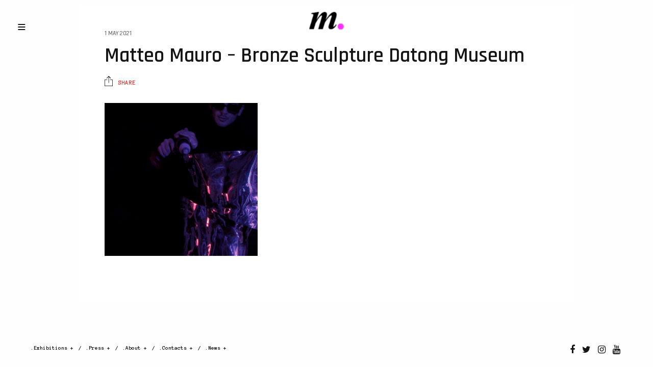

--- FILE ---
content_type: text/html; charset=UTF-8
request_url: https://matteomauro.com/interview-with-matteo-mauro-by-fourline-design-magazine/matteo-mauro-bronze-sculpture-datong-museum/
body_size: 12266
content:
<!doctype html>
<html lang="en-GB" class="")>
<head>
	<meta charset="UTF-8">
	<meta name="viewport" content="width=device-width, initial-scale=1, maximum-scale=1, viewport-fit=cover">
	<link rel="profile" href="https://gmpg.org/xfn/11">
	<link rel="pingback" href="https://matteomauro.com/xmlrpc.php">
				<script type="text/javascript" class="_iub_cs_skip">
				var _iub = _iub || {};
				_iub.csConfiguration = _iub.csConfiguration || {};
				_iub.csConfiguration.siteId = "3364496";
				_iub.csConfiguration.cookiePolicyId = "31012379";
							</script>
			<script class="_iub_cs_skip" src="https://cs.iubenda.com/autoblocking/3364496.js" fetchpriority="low"></script>
			<meta name='robots' content='index, follow, max-image-preview:large, max-snippet:-1, max-video-preview:-1' />

	<!-- This site is optimized with the Yoast SEO plugin v26.7 - https://yoast.com/wordpress/plugins/seo/ -->
	<title>Matteo Mauro - Bronze Sculpture Datong Museum &#8226; Matteo Mauro Studio</title>
	<link rel="canonical" href="https://matteomauro.com/interview-with-matteo-mauro-by-fourline-design-magazine/matteo-mauro-bronze-sculpture-datong-museum/" />
	<meta property="og:locale" content="en_GB" />
	<meta property="og:type" content="article" />
	<meta property="og:title" content="Matteo Mauro - Bronze Sculpture Datong Museum &#8226; Matteo Mauro Studio" />
	<meta property="og:url" content="https://matteomauro.com/interview-with-matteo-mauro-by-fourline-design-magazine/matteo-mauro-bronze-sculpture-datong-museum/" />
	<meta property="og:site_name" content="Matteo Mauro Studio" />
	<meta property="og:image" content="https://matteomauro.com/interview-with-matteo-mauro-by-fourline-design-magazine/matteo-mauro-bronze-sculpture-datong-museum" />
	<meta property="og:image:width" content="1920" />
	<meta property="og:image:height" content="1080" />
	<meta property="og:image:type" content="image/png" />
	<meta name="twitter:card" content="summary_large_image" />
	<script type="application/ld+json" class="yoast-schema-graph">{"@context":"https://schema.org","@graph":[{"@type":"WebPage","@id":"https://matteomauro.com/interview-with-matteo-mauro-by-fourline-design-magazine/matteo-mauro-bronze-sculpture-datong-museum/","url":"https://matteomauro.com/interview-with-matteo-mauro-by-fourline-design-magazine/matteo-mauro-bronze-sculpture-datong-museum/","name":"Matteo Mauro - Bronze Sculpture Datong Museum &#8226; Matteo Mauro Studio","isPartOf":{"@id":"https://matteomauro.com/#website"},"primaryImageOfPage":{"@id":"https://matteomauro.com/interview-with-matteo-mauro-by-fourline-design-magazine/matteo-mauro-bronze-sculpture-datong-museum/#primaryimage"},"image":{"@id":"https://matteomauro.com/interview-with-matteo-mauro-by-fourline-design-magazine/matteo-mauro-bronze-sculpture-datong-museum/#primaryimage"},"thumbnailUrl":"https://matteomauro.com/wp-content/uploads/2021/05/Matteo-Mauro-Bronze-Sculpture-Datong-Museum.png","datePublished":"2021-05-01T11:43:40+00:00","breadcrumb":{"@id":"https://matteomauro.com/interview-with-matteo-mauro-by-fourline-design-magazine/matteo-mauro-bronze-sculpture-datong-museum/#breadcrumb"},"inLanguage":"en-GB","potentialAction":[{"@type":"ReadAction","target":["https://matteomauro.com/interview-with-matteo-mauro-by-fourline-design-magazine/matteo-mauro-bronze-sculpture-datong-museum/"]}]},{"@type":"ImageObject","inLanguage":"en-GB","@id":"https://matteomauro.com/interview-with-matteo-mauro-by-fourline-design-magazine/matteo-mauro-bronze-sculpture-datong-museum/#primaryimage","url":"https://matteomauro.com/wp-content/uploads/2021/05/Matteo-Mauro-Bronze-Sculpture-Datong-Museum.png","contentUrl":"https://matteomauro.com/wp-content/uploads/2021/05/Matteo-Mauro-Bronze-Sculpture-Datong-Museum.png","width":1920,"height":1080},{"@type":"BreadcrumbList","@id":"https://matteomauro.com/interview-with-matteo-mauro-by-fourline-design-magazine/matteo-mauro-bronze-sculpture-datong-museum/#breadcrumb","itemListElement":[{"@type":"ListItem","position":1,"name":"Home","item":"https://matteomauro.com/"},{"@type":"ListItem","position":2,"name":"Interview With Matteo Mauro by Fourline Design Magazine","item":"https://matteomauro.com/interview-with-matteo-mauro-by-fourline-design-magazine/"},{"@type":"ListItem","position":3,"name":"Matteo Mauro &#8211; Bronze Sculpture Datong Museum"}]},{"@type":"WebSite","@id":"https://matteomauro.com/#website","url":"https://matteomauro.com/","name":"Matteo Mauro Studio","description":"Contemporary Art","potentialAction":[{"@type":"SearchAction","target":{"@type":"EntryPoint","urlTemplate":"https://matteomauro.com/?s={search_term_string}"},"query-input":{"@type":"PropertyValueSpecification","valueRequired":true,"valueName":"search_term_string"}}],"inLanguage":"en-GB"}]}</script>
	<!-- / Yoast SEO plugin. -->


<link rel='dns-prefetch' href='//cdn.iubenda.com' />
<link rel='dns-prefetch' href='//fonts.googleapis.com' />
<link rel="alternate" type="application/rss+xml" title="Matteo Mauro Studio &raquo; Feed" href="https://matteomauro.com/feed/" />
<link rel="alternate" title="oEmbed (JSON)" type="application/json+oembed" href="https://matteomauro.com/wp-json/oembed/1.0/embed?url=https%3A%2F%2Fmatteomauro.com%2Finterview-with-matteo-mauro-by-fourline-design-magazine%2Fmatteo-mauro-bronze-sculpture-datong-museum%2F" />
<link rel="alternate" title="oEmbed (XML)" type="text/xml+oembed" href="https://matteomauro.com/wp-json/oembed/1.0/embed?url=https%3A%2F%2Fmatteomauro.com%2Finterview-with-matteo-mauro-by-fourline-design-magazine%2Fmatteo-mauro-bronze-sculpture-datong-museum%2F&#038;format=xml" />
		<!-- This site uses the Google Analytics by ExactMetrics plugin v8.11.1 - Using Analytics tracking - https://www.exactmetrics.com/ -->
		<!-- Note: ExactMetrics is not currently configured on this site. The site owner needs to authenticate with Google Analytics in the ExactMetrics settings panel. -->
					<!-- No tracking code set -->
				<!-- / Google Analytics by ExactMetrics -->
		<style id='wp-img-auto-sizes-contain-inline-css' type='text/css'>
img:is([sizes=auto i],[sizes^="auto," i]){contain-intrinsic-size:3000px 1500px}
/*# sourceURL=wp-img-auto-sizes-contain-inline-css */
</style>
<style id='wp-emoji-styles-inline-css' type='text/css'>

	img.wp-smiley, img.emoji {
		display: inline !important;
		border: none !important;
		box-shadow: none !important;
		height: 1em !important;
		width: 1em !important;
		margin: 0 0.07em !important;
		vertical-align: -0.1em !important;
		background: none !important;
		padding: 0 !important;
	}
/*# sourceURL=wp-emoji-styles-inline-css */
</style>
<style id='wp-block-library-inline-css' type='text/css'>
:root{--wp-block-synced-color:#7a00df;--wp-block-synced-color--rgb:122,0,223;--wp-bound-block-color:var(--wp-block-synced-color);--wp-editor-canvas-background:#ddd;--wp-admin-theme-color:#007cba;--wp-admin-theme-color--rgb:0,124,186;--wp-admin-theme-color-darker-10:#006ba1;--wp-admin-theme-color-darker-10--rgb:0,107,160.5;--wp-admin-theme-color-darker-20:#005a87;--wp-admin-theme-color-darker-20--rgb:0,90,135;--wp-admin-border-width-focus:2px}@media (min-resolution:192dpi){:root{--wp-admin-border-width-focus:1.5px}}.wp-element-button{cursor:pointer}:root .has-very-light-gray-background-color{background-color:#eee}:root .has-very-dark-gray-background-color{background-color:#313131}:root .has-very-light-gray-color{color:#eee}:root .has-very-dark-gray-color{color:#313131}:root .has-vivid-green-cyan-to-vivid-cyan-blue-gradient-background{background:linear-gradient(135deg,#00d084,#0693e3)}:root .has-purple-crush-gradient-background{background:linear-gradient(135deg,#34e2e4,#4721fb 50%,#ab1dfe)}:root .has-hazy-dawn-gradient-background{background:linear-gradient(135deg,#faaca8,#dad0ec)}:root .has-subdued-olive-gradient-background{background:linear-gradient(135deg,#fafae1,#67a671)}:root .has-atomic-cream-gradient-background{background:linear-gradient(135deg,#fdd79a,#004a59)}:root .has-nightshade-gradient-background{background:linear-gradient(135deg,#330968,#31cdcf)}:root .has-midnight-gradient-background{background:linear-gradient(135deg,#020381,#2874fc)}:root{--wp--preset--font-size--normal:16px;--wp--preset--font-size--huge:42px}.has-regular-font-size{font-size:1em}.has-larger-font-size{font-size:2.625em}.has-normal-font-size{font-size:var(--wp--preset--font-size--normal)}.has-huge-font-size{font-size:var(--wp--preset--font-size--huge)}.has-text-align-center{text-align:center}.has-text-align-left{text-align:left}.has-text-align-right{text-align:right}.has-fit-text{white-space:nowrap!important}#end-resizable-editor-section{display:none}.aligncenter{clear:both}.items-justified-left{justify-content:flex-start}.items-justified-center{justify-content:center}.items-justified-right{justify-content:flex-end}.items-justified-space-between{justify-content:space-between}.screen-reader-text{border:0;clip-path:inset(50%);height:1px;margin:-1px;overflow:hidden;padding:0;position:absolute;width:1px;word-wrap:normal!important}.screen-reader-text:focus{background-color:#ddd;clip-path:none;color:#444;display:block;font-size:1em;height:auto;left:5px;line-height:normal;padding:15px 23px 14px;text-decoration:none;top:5px;width:auto;z-index:100000}html :where(.has-border-color){border-style:solid}html :where([style*=border-top-color]){border-top-style:solid}html :where([style*=border-right-color]){border-right-style:solid}html :where([style*=border-bottom-color]){border-bottom-style:solid}html :where([style*=border-left-color]){border-left-style:solid}html :where([style*=border-width]){border-style:solid}html :where([style*=border-top-width]){border-top-style:solid}html :where([style*=border-right-width]){border-right-style:solid}html :where([style*=border-bottom-width]){border-bottom-style:solid}html :where([style*=border-left-width]){border-left-style:solid}html :where(img[class*=wp-image-]){height:auto;max-width:100%}:where(figure){margin:0 0 1em}html :where(.is-position-sticky){--wp-admin--admin-bar--position-offset:var(--wp-admin--admin-bar--height,0px)}@media screen and (max-width:600px){html :where(.is-position-sticky){--wp-admin--admin-bar--position-offset:0px}}

/*# sourceURL=wp-block-library-inline-css */
</style><style id='global-styles-inline-css' type='text/css'>
:root{--wp--preset--aspect-ratio--square: 1;--wp--preset--aspect-ratio--4-3: 4/3;--wp--preset--aspect-ratio--3-4: 3/4;--wp--preset--aspect-ratio--3-2: 3/2;--wp--preset--aspect-ratio--2-3: 2/3;--wp--preset--aspect-ratio--16-9: 16/9;--wp--preset--aspect-ratio--9-16: 9/16;--wp--preset--color--black: #000000;--wp--preset--color--cyan-bluish-gray: #abb8c3;--wp--preset--color--white: #ffffff;--wp--preset--color--pale-pink: #f78da7;--wp--preset--color--vivid-red: #cf2e2e;--wp--preset--color--luminous-vivid-orange: #ff6900;--wp--preset--color--luminous-vivid-amber: #fcb900;--wp--preset--color--light-green-cyan: #7bdcb5;--wp--preset--color--vivid-green-cyan: #00d084;--wp--preset--color--pale-cyan-blue: #8ed1fc;--wp--preset--color--vivid-cyan-blue: #0693e3;--wp--preset--color--vivid-purple: #9b51e0;--wp--preset--color--thb-accent: #1dff00;--wp--preset--gradient--vivid-cyan-blue-to-vivid-purple: linear-gradient(135deg,rgb(6,147,227) 0%,rgb(155,81,224) 100%);--wp--preset--gradient--light-green-cyan-to-vivid-green-cyan: linear-gradient(135deg,rgb(122,220,180) 0%,rgb(0,208,130) 100%);--wp--preset--gradient--luminous-vivid-amber-to-luminous-vivid-orange: linear-gradient(135deg,rgb(252,185,0) 0%,rgb(255,105,0) 100%);--wp--preset--gradient--luminous-vivid-orange-to-vivid-red: linear-gradient(135deg,rgb(255,105,0) 0%,rgb(207,46,46) 100%);--wp--preset--gradient--very-light-gray-to-cyan-bluish-gray: linear-gradient(135deg,rgb(238,238,238) 0%,rgb(169,184,195) 100%);--wp--preset--gradient--cool-to-warm-spectrum: linear-gradient(135deg,rgb(74,234,220) 0%,rgb(151,120,209) 20%,rgb(207,42,186) 40%,rgb(238,44,130) 60%,rgb(251,105,98) 80%,rgb(254,248,76) 100%);--wp--preset--gradient--blush-light-purple: linear-gradient(135deg,rgb(255,206,236) 0%,rgb(152,150,240) 100%);--wp--preset--gradient--blush-bordeaux: linear-gradient(135deg,rgb(254,205,165) 0%,rgb(254,45,45) 50%,rgb(107,0,62) 100%);--wp--preset--gradient--luminous-dusk: linear-gradient(135deg,rgb(255,203,112) 0%,rgb(199,81,192) 50%,rgb(65,88,208) 100%);--wp--preset--gradient--pale-ocean: linear-gradient(135deg,rgb(255,245,203) 0%,rgb(182,227,212) 50%,rgb(51,167,181) 100%);--wp--preset--gradient--electric-grass: linear-gradient(135deg,rgb(202,248,128) 0%,rgb(113,206,126) 100%);--wp--preset--gradient--midnight: linear-gradient(135deg,rgb(2,3,129) 0%,rgb(40,116,252) 100%);--wp--preset--font-size--small: 13px;--wp--preset--font-size--medium: 20px;--wp--preset--font-size--large: 36px;--wp--preset--font-size--x-large: 42px;--wp--preset--spacing--20: 0.44rem;--wp--preset--spacing--30: 0.67rem;--wp--preset--spacing--40: 1rem;--wp--preset--spacing--50: 1.5rem;--wp--preset--spacing--60: 2.25rem;--wp--preset--spacing--70: 3.38rem;--wp--preset--spacing--80: 5.06rem;--wp--preset--shadow--natural: 6px 6px 9px rgba(0, 0, 0, 0.2);--wp--preset--shadow--deep: 12px 12px 50px rgba(0, 0, 0, 0.4);--wp--preset--shadow--sharp: 6px 6px 0px rgba(0, 0, 0, 0.2);--wp--preset--shadow--outlined: 6px 6px 0px -3px rgb(255, 255, 255), 6px 6px rgb(0, 0, 0);--wp--preset--shadow--crisp: 6px 6px 0px rgb(0, 0, 0);}:where(.is-layout-flex){gap: 0.5em;}:where(.is-layout-grid){gap: 0.5em;}body .is-layout-flex{display: flex;}.is-layout-flex{flex-wrap: wrap;align-items: center;}.is-layout-flex > :is(*, div){margin: 0;}body .is-layout-grid{display: grid;}.is-layout-grid > :is(*, div){margin: 0;}:where(.wp-block-columns.is-layout-flex){gap: 2em;}:where(.wp-block-columns.is-layout-grid){gap: 2em;}:where(.wp-block-post-template.is-layout-flex){gap: 1.25em;}:where(.wp-block-post-template.is-layout-grid){gap: 1.25em;}.has-black-color{color: var(--wp--preset--color--black) !important;}.has-cyan-bluish-gray-color{color: var(--wp--preset--color--cyan-bluish-gray) !important;}.has-white-color{color: var(--wp--preset--color--white) !important;}.has-pale-pink-color{color: var(--wp--preset--color--pale-pink) !important;}.has-vivid-red-color{color: var(--wp--preset--color--vivid-red) !important;}.has-luminous-vivid-orange-color{color: var(--wp--preset--color--luminous-vivid-orange) !important;}.has-luminous-vivid-amber-color{color: var(--wp--preset--color--luminous-vivid-amber) !important;}.has-light-green-cyan-color{color: var(--wp--preset--color--light-green-cyan) !important;}.has-vivid-green-cyan-color{color: var(--wp--preset--color--vivid-green-cyan) !important;}.has-pale-cyan-blue-color{color: var(--wp--preset--color--pale-cyan-blue) !important;}.has-vivid-cyan-blue-color{color: var(--wp--preset--color--vivid-cyan-blue) !important;}.has-vivid-purple-color{color: var(--wp--preset--color--vivid-purple) !important;}.has-black-background-color{background-color: var(--wp--preset--color--black) !important;}.has-cyan-bluish-gray-background-color{background-color: var(--wp--preset--color--cyan-bluish-gray) !important;}.has-white-background-color{background-color: var(--wp--preset--color--white) !important;}.has-pale-pink-background-color{background-color: var(--wp--preset--color--pale-pink) !important;}.has-vivid-red-background-color{background-color: var(--wp--preset--color--vivid-red) !important;}.has-luminous-vivid-orange-background-color{background-color: var(--wp--preset--color--luminous-vivid-orange) !important;}.has-luminous-vivid-amber-background-color{background-color: var(--wp--preset--color--luminous-vivid-amber) !important;}.has-light-green-cyan-background-color{background-color: var(--wp--preset--color--light-green-cyan) !important;}.has-vivid-green-cyan-background-color{background-color: var(--wp--preset--color--vivid-green-cyan) !important;}.has-pale-cyan-blue-background-color{background-color: var(--wp--preset--color--pale-cyan-blue) !important;}.has-vivid-cyan-blue-background-color{background-color: var(--wp--preset--color--vivid-cyan-blue) !important;}.has-vivid-purple-background-color{background-color: var(--wp--preset--color--vivid-purple) !important;}.has-black-border-color{border-color: var(--wp--preset--color--black) !important;}.has-cyan-bluish-gray-border-color{border-color: var(--wp--preset--color--cyan-bluish-gray) !important;}.has-white-border-color{border-color: var(--wp--preset--color--white) !important;}.has-pale-pink-border-color{border-color: var(--wp--preset--color--pale-pink) !important;}.has-vivid-red-border-color{border-color: var(--wp--preset--color--vivid-red) !important;}.has-luminous-vivid-orange-border-color{border-color: var(--wp--preset--color--luminous-vivid-orange) !important;}.has-luminous-vivid-amber-border-color{border-color: var(--wp--preset--color--luminous-vivid-amber) !important;}.has-light-green-cyan-border-color{border-color: var(--wp--preset--color--light-green-cyan) !important;}.has-vivid-green-cyan-border-color{border-color: var(--wp--preset--color--vivid-green-cyan) !important;}.has-pale-cyan-blue-border-color{border-color: var(--wp--preset--color--pale-cyan-blue) !important;}.has-vivid-cyan-blue-border-color{border-color: var(--wp--preset--color--vivid-cyan-blue) !important;}.has-vivid-purple-border-color{border-color: var(--wp--preset--color--vivid-purple) !important;}.has-vivid-cyan-blue-to-vivid-purple-gradient-background{background: var(--wp--preset--gradient--vivid-cyan-blue-to-vivid-purple) !important;}.has-light-green-cyan-to-vivid-green-cyan-gradient-background{background: var(--wp--preset--gradient--light-green-cyan-to-vivid-green-cyan) !important;}.has-luminous-vivid-amber-to-luminous-vivid-orange-gradient-background{background: var(--wp--preset--gradient--luminous-vivid-amber-to-luminous-vivid-orange) !important;}.has-luminous-vivid-orange-to-vivid-red-gradient-background{background: var(--wp--preset--gradient--luminous-vivid-orange-to-vivid-red) !important;}.has-very-light-gray-to-cyan-bluish-gray-gradient-background{background: var(--wp--preset--gradient--very-light-gray-to-cyan-bluish-gray) !important;}.has-cool-to-warm-spectrum-gradient-background{background: var(--wp--preset--gradient--cool-to-warm-spectrum) !important;}.has-blush-light-purple-gradient-background{background: var(--wp--preset--gradient--blush-light-purple) !important;}.has-blush-bordeaux-gradient-background{background: var(--wp--preset--gradient--blush-bordeaux) !important;}.has-luminous-dusk-gradient-background{background: var(--wp--preset--gradient--luminous-dusk) !important;}.has-pale-ocean-gradient-background{background: var(--wp--preset--gradient--pale-ocean) !important;}.has-electric-grass-gradient-background{background: var(--wp--preset--gradient--electric-grass) !important;}.has-midnight-gradient-background{background: var(--wp--preset--gradient--midnight) !important;}.has-small-font-size{font-size: var(--wp--preset--font-size--small) !important;}.has-medium-font-size{font-size: var(--wp--preset--font-size--medium) !important;}.has-large-font-size{font-size: var(--wp--preset--font-size--large) !important;}.has-x-large-font-size{font-size: var(--wp--preset--font-size--x-large) !important;}
/*# sourceURL=global-styles-inline-css */
</style>

<style id='classic-theme-styles-inline-css' type='text/css'>
/*! This file is auto-generated */
.wp-block-button__link{color:#fff;background-color:#32373c;border-radius:9999px;box-shadow:none;text-decoration:none;padding:calc(.667em + 2px) calc(1.333em + 2px);font-size:1.125em}.wp-block-file__button{background:#32373c;color:#fff;text-decoration:none}
/*# sourceURL=/wp-includes/css/classic-themes.min.css */
</style>
<link rel='stylesheet' id='dashicons-css' href='https://matteomauro.com/wp-includes/css/dashicons.min.css?ver=6.9' type='text/css' media='all' />
<link rel='stylesheet' id='admin-bar-css' href='https://matteomauro.com/wp-includes/css/admin-bar.min.css?ver=6.9' type='text/css' media='all' />
<style id='admin-bar-inline-css' type='text/css'>

    /* Hide CanvasJS credits for P404 charts specifically */
    #p404RedirectChart .canvasjs-chart-credit {
        display: none !important;
    }
    
    #p404RedirectChart canvas {
        border-radius: 6px;
    }

    .p404-redirect-adminbar-weekly-title {
        font-weight: bold;
        font-size: 14px;
        color: #fff;
        margin-bottom: 6px;
    }

    #wpadminbar #wp-admin-bar-p404_free_top_button .ab-icon:before {
        content: "\f103";
        color: #dc3545;
        top: 3px;
    }
    
    #wp-admin-bar-p404_free_top_button .ab-item {
        min-width: 80px !important;
        padding: 0px !important;
    }
    
    /* Ensure proper positioning and z-index for P404 dropdown */
    .p404-redirect-adminbar-dropdown-wrap { 
        min-width: 0; 
        padding: 0;
        position: static !important;
    }
    
    #wpadminbar #wp-admin-bar-p404_free_top_button_dropdown {
        position: static !important;
    }
    
    #wpadminbar #wp-admin-bar-p404_free_top_button_dropdown .ab-item {
        padding: 0 !important;
        margin: 0 !important;
    }
    
    .p404-redirect-dropdown-container {
        min-width: 340px;
        padding: 18px 18px 12px 18px;
        background: #23282d !important;
        color: #fff;
        border-radius: 12px;
        box-shadow: 0 8px 32px rgba(0,0,0,0.25);
        margin-top: 10px;
        position: relative !important;
        z-index: 999999 !important;
        display: block !important;
        border: 1px solid #444;
    }
    
    /* Ensure P404 dropdown appears on hover */
    #wpadminbar #wp-admin-bar-p404_free_top_button .p404-redirect-dropdown-container { 
        display: none !important;
    }
    
    #wpadminbar #wp-admin-bar-p404_free_top_button:hover .p404-redirect-dropdown-container { 
        display: block !important;
    }
    
    #wpadminbar #wp-admin-bar-p404_free_top_button:hover #wp-admin-bar-p404_free_top_button_dropdown .p404-redirect-dropdown-container {
        display: block !important;
    }
    
    .p404-redirect-card {
        background: #2c3338;
        border-radius: 8px;
        padding: 18px 18px 12px 18px;
        box-shadow: 0 2px 8px rgba(0,0,0,0.07);
        display: flex;
        flex-direction: column;
        align-items: flex-start;
        border: 1px solid #444;
    }
    
    .p404-redirect-btn {
        display: inline-block;
        background: #dc3545;
        color: #fff !important;
        font-weight: bold;
        padding: 5px 22px;
        border-radius: 8px;
        text-decoration: none;
        font-size: 17px;
        transition: background 0.2s, box-shadow 0.2s;
        margin-top: 8px;
        box-shadow: 0 2px 8px rgba(220,53,69,0.15);
        text-align: center;
        line-height: 1.6;
    }
    
    .p404-redirect-btn:hover {
        background: #c82333;
        color: #fff !important;
        box-shadow: 0 4px 16px rgba(220,53,69,0.25);
    }
    
    /* Prevent conflicts with other admin bar dropdowns */
    #wpadminbar .ab-top-menu > li:hover > .ab-item,
    #wpadminbar .ab-top-menu > li.hover > .ab-item {
        z-index: auto;
    }
    
    #wpadminbar #wp-admin-bar-p404_free_top_button:hover > .ab-item {
        z-index: 999998 !important;
    }
    
/*# sourceURL=admin-bar-inline-css */
</style>
<link rel='stylesheet' id='mailerlite_forms.css-css' href='https://matteomauro.com/wp-content/plugins/official-mailerlite-sign-up-forms/assets/css/mailerlite_forms.css?ver=1.7.18' type='text/css' media='all' />
<link rel='stylesheet' id='thb-fa-css' href='https://matteomauro.com/wp-content/themes/MM/assets/css/font-awesome.min.css?ver=4.7.0' type='text/css' media='all' />
<link rel='stylesheet' id='thb-app-css' href='https://matteomauro.com/wp-content/themes/MM/assets/css/app.css?ver=3.8.1' type='text/css' media='all' />
<style id='thb-app-inline-css' type='text/css'>
body {font-family:Anonymous Pro;}.titlefont, h1, h2, h3, h4, h5, h6, blockquote, .post .post-meta, .tag-link, .photo .album_no, .photo .inside, .navigation-menu, .btn, #comments ol.commentlist .comment .comment-meta, #comments ol.commentlist .comment .vcard, #comments ol.commentlist .comment .reply, .swiper-container.swiper-container-vertical > .swiper-pagination .swiper-pagination-bullet em, .selectric, .selectric-items, .pagination, #multiscroll-nav a em, .price, .shop_attributes tr th, #side-cart ul li .list_content h5+div, .shop_table thead tr th, .shop_table tbody tr th, .shop_table tfoot th, .woocommerce-checkout-payment label, .thb_shop_bar, label, .woocommerce-MyAccount-navigation ul li a,.add_to_cart_button, .woocommerce-tabs .tabs, .thb-full-menu {font-family:Rajdhani;}.thb-full-menu, .navigation-menu {font-family:Rajdhani;}.album-header h2 {}.navigation-menu li a {}.navigation-menu .sub-menu li a {}.thb-full-menu li a {}.footer-menu li a,.left-side .footer-menu li+li:before {font-weight:bold;font-size:11px;}#footer .right-side a {font-size:18px;}.lg-sub-html .image-information .image-caption p {}a:hover, .thb-full-menu li.menu-item-has-children.sfHover>a, label small, #comments .comments-title span, #comments ol.commentlist .comment .reply, #comments ol.commentlist .comment .reply a, .comment-respond .comment-reply-title small a, .selectric-items li.selected, .selectric-items li:hover, .price, .product-detail .entry-summary .product_meta>span a, .woocommerce-tabs .tabs li a:hover, .woocommerce-tabs .tabs li.active a, .woocommerce-info a, .woocommerce-info a:hover, .woocommerce-password-strength {color:#1dff00;}.photo-actions li a:hover, .lg-progress-bar .lg-progress, .pace .pace-progress, .submit.single_add_to_cart_button:hover, .woocommerce-MyAccount-navigation ul li.is-active a, .btn.black:hover, .btn.single_add_to_cart_button:hover, .button:not(.selectric-button).black:hover, .button:not(.selectric-button).single_add_to_cart_button:hover, .submit.black:hover, .submit.single_add_to_cart_button:hover {background:#1dff00;}.photo-actions li a:hover, .submit.single_add_to_cart_button:hover, .woocommerce-tabs .tabs li a:after, .woocommerce-MyAccount-navigation ul li.is-active a, .btn.black:hover, .btn.single_add_to_cart_button:hover, .button:not(.selectric-button).black:hover, .button:not(.selectric-button).single_add_to_cart_button:hover, .submit.black:hover, .submit.single_add_to_cart_button:hover {border-color:#1dff00;}.woocommerce-MyAccount-navigation ul li.is-active+li a {border-top-color:#1dff00;}.thb-thumbnails .thb-thumbnail-container .thumbnail-toggle:hover polyline {stroke:#1dff00;}.btn:hover, .dark-colors .btn:hover, body.dark-theme:not(.logo-dark) .btn:hover, body.light-theme.logo-light:not(.menu-open) .btn:hover, .quick_cart, .btn:not(.single_add_to_cart_button).alt, .button:not(.selectric-button):not(.single_add_to_cart_button).alt, .dark-colors .btn:not(.grey):not(.alt):hover, body.dark-theme:not(.logo-dark) .btn:not(.grey):not(.alt):hover, body.light-theme.logo-light:not(.menu-open) .btn:not(.grey):not(.alt):hover, .dark-colors .button:not(.grey):not(.alt):hover, body.dark-theme:not(.logo-dark) .button:not(.grey):not(.alt):hover, body.light-theme.logo-light:not(.menu-open) .button:not(.grey):not(.alt):hover, .dark-colors .submit:hover, body.dark-theme:not(.logo-dark) .submit:hover, body.light-theme.logo-light:not(.menu-open) .submit:hover {background:#000000;}.btn:hover, .dark-colors .btn:hover, body.dark-theme:not(.logo-dark) .btn:hover, body.light-theme.logo-light:not(.menu-open) .btn:hover, .quick_cart .float_count, .btn:not(.single_add_to_cart_button).alt, .button:not(.selectric-button):not(.single_add_to_cart_button).alt, .dark-colors .btn:not(.grey):not(.alt):hover, body.dark-theme:not(.logo-dark) .btn:not(.grey):not(.alt):hover, body.light-theme.logo-light:not(.menu-open) .btn:not(.grey):not(.alt):hover, .dark-colors .button:not(.grey):not(.alt):hover, body.dark-theme:not(.logo-dark) .button:not(.grey):not(.alt):hover, body.light-theme.logo-light:not(.menu-open) .button:not(.grey):not(.alt):hover, .dark-colors .submit:hover, body.dark-theme:not(.logo-dark) .submit:hover, body.light-theme.logo-light:not(.menu-open) .submit:hover {border-color:#000000;}.btn:not(.single_add_to_cart_button).alt:hover, .button:not(.selectric-button):not(.single_add_to_cart_button).alt:hover {background:#000000;border-color:#000000;}.swiper-nav .thb-arrow .thb-progress {stroke:#000000;}#navigation-menu > div {margin-top:69px;}@media only screen and (min-width:48.063em) {#header .logo .logoimg {max-height:69px;}}@media only screen and (max-width:48.063em) {#header .logo .logoimg {max-height:30px;}#navigation-menu > div {margin-top:30px;}}#navigation-menu,.dark-colors #navigation-menu, body.dark-theme:not(.logo-dark) #navigation-menu,body.light-theme.logo-light:not(.menu-open) #navigation-menu {}.content404 {}.password-protected {}.pace {}.page-id-4199 #wrapper {}.pace:before {background-image:url(https://matteomauro.com/wp-content/uploads/2017/06/MM-Logo.png);}
/*# sourceURL=thb-app-inline-css */
</style>
<link rel='stylesheet' id='style-css' href='https://matteomauro.com/wp-content/themes/MM-child/style.css?ver=3.8.1' type='text/css' media='all' />
<link rel='stylesheet' id='thb-google-fonts-css' href='https://fonts.googleapis.com/css?family=Anonymous+Pro%3A400%2C400i%2C700%2C700i%7CRajdhani%3A300%2C400%2C500%2C600%2C700&#038;subset=latin&#038;display=swap&#038;ver=3.8.1' type='text/css' media='all' />
<link rel='stylesheet' id='wp-add-custom-css-css' href='https://matteomauro.com?display_custom_css=css&#038;ver=6.9' type='text/css' media='all' />

<script  type="text/javascript" class=" _iub_cs_skip" type="text/javascript" id="iubenda-head-inline-scripts-0">
/* <![CDATA[ */
            var _iub = _iub || [];
            _iub.csConfiguration ={"floatingPreferencesButtonDisplay":"bottom-right","lang":"en-GB","siteId":"3364496","cookiePolicyId":"31012379","whitelabel":false,"banner":{"closeButtonDisplay":false,"listPurposes":true,"explicitWithdrawal":true,"rejectButtonDisplay":true,"acceptButtonDisplay":true,"customizeButtonDisplay":true,"position":"bottom","style":"dark","backgroundOverlay":true},"perPurposeConsent":true,"googleAdditionalConsentMode":true}; 
//# sourceURL=iubenda-head-inline-scripts-0
/* ]]> */
</script>
<script  type="text/javascript" src="//cdn.iubenda.com/cs/iubenda_cs.js" charset="UTF-8" async="async" class=" _iub_cs_skip" type="text/javascript" src="//cdn.iubenda.com/cs/iubenda_cs.js?ver=3.12.5" id="iubenda-head-scripts-0-js"></script>
<script type="text/javascript" src="https://matteomauro.com/wp-includes/js/jquery/jquery.min.js?ver=3.7.1" id="jquery-core-js"></script>
<script type="text/javascript" src="https://matteomauro.com/wp-includes/js/jquery/jquery-migrate.min.js?ver=3.4.1" id="jquery-migrate-js"></script>
<link rel="https://api.w.org/" href="https://matteomauro.com/wp-json/" /><link rel="alternate" title="JSON" type="application/json" href="https://matteomauro.com/wp-json/wp/v2/media/4199" /><link rel="EditURI" type="application/rsd+xml" title="RSD" href="https://matteomauro.com/xmlrpc.php?rsd" />
<meta name="generator" content="WordPress 6.9" />
<link rel='shortlink' href='https://matteomauro.com/?p=4199' />
        <!-- MailerLite Universal -->
        <script>
            (function(w,d,e,u,f,l,n){w[f]=w[f]||function(){(w[f].q=w[f].q||[])
                .push(arguments);},l=d.createElement(e),l.async=1,l.src=u,
                n=d.getElementsByTagName(e)[0],n.parentNode.insertBefore(l,n);})
            (window,document,'script','https://assets.mailerlite.com/js/universal.js','ml');
            ml('account', '1267178');
            ml('enablePopups', false);
        </script>
        <!-- End MailerLite Universal -->
        <link rel="apple-touch-icon" sizes="180x180" href="/wp-content/uploads/fbrfg/apple-touch-icon.png">
<link rel="icon" type="image/png" sizes="32x32" href="/wp-content/uploads/fbrfg/favicon-32x32.png">
<link rel="icon" type="image/png" sizes="16x16" href="/wp-content/uploads/fbrfg/favicon-16x16.png">
<link rel="manifest" href="/wp-content/uploads/fbrfg/site.webmanifest">
<link rel="mask-icon" href="/wp-content/uploads/fbrfg/safari-pinned-tab.svg" color="#5bbad5">
<link rel="shortcut icon" href="/wp-content/uploads/fbrfg/favicon.ico">
<meta name="msapplication-TileColor" content="#ffc40d">
<meta name="msapplication-config" content="/wp-content/uploads/fbrfg/browserconfig.xml">
<meta name="theme-color" content="#ffffff"><style type="text/css">
body.custom-background #wrapper { background-color: #ffffff; }
</style>
	<link rel="icon" href="https://matteomauro.com/wp-content/uploads/2025/10/cropped-m-04-32x32.png" sizes="32x32" />
<link rel="icon" href="https://matteomauro.com/wp-content/uploads/2025/10/cropped-m-04-192x192.png" sizes="192x192" />
<link rel="apple-touch-icon" href="https://matteomauro.com/wp-content/uploads/2025/10/cropped-m-04-180x180.png" />
<meta name="msapplication-TileImage" content="https://matteomauro.com/wp-content/uploads/2025/10/cropped-m-04-270x270.png" />
		<style type="text/css" id="wp-custom-css">
			/*
You can add your own CSS here.

Click the help icon above to learn more.
*/

.wc-proceed-to-checkout .checkout-button{
	margin-bottom: 1em;
}

#footer {
    padding: 0px 60px 25px;
}

.page-padding{
	padding-top: 100px !important;	
}

@media screen and (min-width: 1550px){
	body.post-type-archive-product ul.products{
			min-width: unset;
			max-width: 1500px;
			margin: 0 auto;
	}
}

body.single-product #tab-title-description{
	display: none;
}
/*
body.single-product .row.max-width.align-center{
	margin: 0 !important;
}
*/
.single-product .gallery{
	float: none;
}

.product-bottom-buttons{
		display: flex;
    justify-content: center;
    gap: 20px;
    flex-wrap: wrap;	
}

.product-information .stock.in-stock{
	display: none;
}

/*.post .post-meta { display: none;}
 * 
 * .single-album .row.isotope-grid {
    display: none !important;
}*/

#header .logo .logoimg {
    margin-top: 20px;
			;

.post_nav {
    display: none !important;
    visibility: visible;
}

.post-detail .post-content p { 
font-size: 14px; 
}


.post.post-detail .blog-post-container { margin-top: 0 !important;
padding-bottom: 0 !important; 
}

.collection_album h6 {
    font-size: 18px !important;
	}


.single-album .entry-title {
    display: none;
}

/*.single-album .post-meta {
    display: none;
}*/



#comments{
display:none;
}



.postid-3084 .row.isotope-grid {  display: none !important;}
.postid-2870 .row.isotope-grid {   display: none !important;}
.postid-2859 .row.isotope-grid { display: none !important;}
.postid-1841 .row.isotope-grid {  display: none !important;}
.postid-1796 .row.isotope-grid { display: none !important;}
.postid-1650 .row.isotope-grid {  display: none !important;}
.postid-1261 .row.isotope-grid { display: none !important;}
.postid-1254 .row.isotope-grid { display: none !important;}
.postid-968 .row.isotope-grid {
    display: none !important;}
.postid-849 .row.isotope-grid {   display: none !important;}
.postid-1760 .row.isotope-grid {  display: none !important;}
.postid-685 .row.isotope-grid {
    display: none !important;}
.postid-1334 .row.isotope-grid { display: none !important;}
.postid-825 .row.isotope-grid {
    display: none !important;}
.postid-3431 .row.isotope-grid { display: none !important;}
.postid-3450 .row.isotope-grid { display: none !important;}
.postid-3464 .row.isotope-grid { display: none !important;}
.postid-3908 .row.isotope-grid { display: none !important;}
.postid-3919 .row.isotope-grid { display: none !important;}
.postid-3924 .row.isotope-grid { display: none !important;}
.postid-4160 .row.isotope-grid { display: none !important;}
.postid-4172 .row.isotope-grid { display: none !important;}
.postid-4501 .row.isotope-grid { display: none !important;}
.postid-4514 .row.isotope-grid { display: none !important;}

.quick_cart { display: none !important; 
}
	
.woocommerce-product-gallery {
 display:none;
 }
.single-product .large-6 {
    flex: 0 0 90%;
	  max-width: 90%;
	 }
.wcppec-checkout-buttons{
	text-align:left;
	padding-top: 10px;
}


.product-detail .entry-summary .product-information {
    padding-bottom: 0%;
	}
.product-detail .entry-summary .entry-title {
    font-size: 28px;
/*	text-transform: uppercase;*/
}


/*
.related.products {
visibility:hidden;
}*/

.password-protected .password-form {
    background: #cc181852;		</style>
		</head>
<body data-rsssl=1 class="attachment wp-singular attachment-template-default single single-attachment postid-4199 attachmentid-4199 attachment-png wp-theme-MM wp-child-theme-MM-child lightbox-download-disabled lightbox-zoom-disabled lightbox-autoplay-disabled lightbox-thumbnails-disabled lightbox-shares-enabled right-click-off light-theme dark-box  thb-menu-left thb-mobile-icon-enabled thb-logo-center">
		<div class="pace"></div>
		<header id="header">
	<div class="logo-holder">
		<div class="mobile-toggle">
			<svg xmlns="http://www.w3.org/2000/svg" version="1.1" id="menu-icon" x="0" y="0" width="19.2" height="12" viewBox="0 0 19.2 12" enable-background="new 0 0 19.188 12.031" xml:space="preserve"><path class="thb-top-line" fill="none" stroke="#161616" stroke-width="2" stroke-linecap="round" stroke-linejoin="round" stroke-miterlimit="10" d="M1.1 1h12c2.8 0 5.1 2.2 5.1 5 0 2.8-2.3 5-5.1 5l-12-10"/><path class="thb-mid-line" fill="none" stroke="#161616" stroke-width="2" stroke-linecap="round" stroke-linejoin="round" stroke-miterlimit="10" d="M1.1 6h12"/><path class="thb-bottom-line" fill="none" stroke="#161616" stroke-width="2" stroke-linecap="round" stroke-linejoin="round" stroke-miterlimit="10" d="M1.1 11h12c2.8 0 5.1-2.2 5.1-5 0-2.8-2.3-5-5.1-5l-12 10"/></svg>		</div>
		<a href="https://matteomauro.com/" class="logo">
			<img src="https://matteomauro.com/wp-content/uploads/2017/06/m-04.png" class="logoimg logo_light" alt="Matteo Mauro Studio"/>
			<img src="https://matteomauro.com/wp-content/uploads/2017/06/m-05.png" class="logoimg logo_dark" alt="Matteo Mauro Studio"/>
		</a>
	</div>
	<div class="right-holder">
					</div>
</header>
	<nav id="navigation-menu" data-menu-speed="0.1" data-behaviour="thb-default">
	<div class="
			custom_scroll" id="menu-scroll">
					<ul id="menu-navigation" class="navigation-menu"><li class="menu-item menu-item-type-post_type menu-item-object-page menu-item-home menu-item-715"><a href="https://matteomauro.com/">Home</a></li>
<li class="menu-item menu-item-type-post_type menu-item-object-page menu-item-486"><a href="https://matteomauro.com/exhibitions/">Exhibitions</a></li>
<li class="menu-item menu-item-type-post_type menu-item-object-page menu-item-3623"><a href="https://matteomauro.com/press/">Press</a></li>
<li class="menu-item menu-item-type-post_type menu-item-object-page menu-item-4773"><a href="https://matteomauro.com/about/">About</a></li>
<li class="menu-item menu-item-type-post_type menu-item-object-page menu-item-383"><a href="https://matteomauro.com/contacts/">Contacts</a></li>
<li class="menu-item menu-item-type-post_type menu-item-object-page current_page_parent menu-item-4795"><a href="https://matteomauro.com/news/">News</a></li>
<li class="menu-item menu-item-type-post_type menu-item-object-page menu-item-5345"><a href="https://matteomauro.com/privacy-cookie-policy/">Privacy &#038; Cookie Policy</a></li>
</ul>			</div>
</nav>
<div class="menu_overlay"></div>
		<div id="wrapper">
<div class="page-padding">
<article itemscope itemtype="http://schema.org/Article" class="post post-detail post-4199 attachment type-attachment status-inherit hentry">
				<div class="row align-center max_width">
		<div class="small-12 medium-10 columns">
			<div class="blog-post-container">
				<aside class="post-meta">
										<time class="time" datetime="2021-05-01T12:43:40+01:00">1 May 2021</time>
				</aside>
				<header class="post-title entry-header">
					<h3 class="entry-title" itemprop="name headline">Matteo Mauro &#8211; Bronze Sculpture Datong Museum</h3>				</header>
				<div class="post-content">
						  <a href="#share-700" class="photo_action share_button"><svg version="1.1" xmlns="http://www.w3.org/2000/svg" xmlns:xlink="http://www.w3.org/1999/xlink" x="0px" y="0px" width="16.008px" height="19.995px" viewBox="0 0 16.008 19.995" enable-background="new 0 0 16.008 19.995" xml:space="preserve"><polygon points="12.463,4.315 8.076,0 3.689,4.315 4.387,5.001 7.644,1.797 7.644,13.732 8.562,13.732 8.562,1.85 11.766,5.001"/><path d="M5.193,7.986H0V7.188h5.193V7.986z M16.008,7.188h-5.193v0.799h5.193V7.188z M15.209,7.987v12.008h0.799V7.987H15.209z M16.008,19.188H0v0.799h16.008V19.188z M0,7.986v12.009h0.799V7.986H0z"/></svg><span>Share</span></a>
							<p class="attachment"><a href='https://matteomauro.com/wp-content/uploads/2021/05/Matteo-Mauro-Bronze-Sculpture-Datong-Museum.png' rel="lightbox" rel="lightbox"><img fetchpriority="high" decoding="async" width="300" height="300" src="https://matteomauro.com/wp-content/uploads/2021/05/Matteo-Mauro-Bronze-Sculpture-Datong-Museum-300x300.png" class="attachment-medium size-medium" alt="" srcset="https://matteomauro.com/wp-content/uploads/2021/05/Matteo-Mauro-Bronze-Sculpture-Datong-Museum-300x300.png 300w, https://matteomauro.com/wp-content/uploads/2021/05/Matteo-Mauro-Bronze-Sculpture-Datong-Museum-150x150.png 150w, https://matteomauro.com/wp-content/uploads/2021/05/Matteo-Mauro-Bronze-Sculpture-Datong-Museum-100x100.png 100w" sizes="(max-width: 300px) 100vw, 300px" /></a></p>
				</div>
											</div>
		</div>
	</div>
</article>
					</div>
</div> <!-- End #wrapper -->

<!-- Start Footer -->
<footer id="footer">
	<div class="row">
		<div class="small-12 medium-6 columns left-side">
												<ul id="menu-footer" class="footer-menu"><li class="menu-item menu-item-type-post_type menu-item-object-page menu-item-487"><a href="https://matteomauro.com/exhibitions/">.Exhibitions +</a></li>
<li class="menu-item menu-item-type-post_type menu-item-object-page menu-item-3622"><a href="https://matteomauro.com/press/">.Press +</a></li>
<li class="menu-item menu-item-type-post_type menu-item-object-page menu-item-4772"><a href="https://matteomauro.com/about/">.About +</a></li>
<li class="menu-item menu-item-type-post_type menu-item-object-page menu-item-488"><a href="https://matteomauro.com/contacts/">.Contacts +</a></li>
<li class="menu-item menu-item-type-post_type menu-item-object-page current_page_parent menu-item-4796"><a href="https://matteomauro.com/news/">.News +</a></li>
</ul>									</div>
		<div class="small-12 medium-6 columns right-side">
							<a href="https://www.facebook.com/matteomaurostudio" class="social facebook" target="_blank"><i class="fa fa-facebook"></i></a>
								<a href="https://twitter.com/mattmaurostudio" class="social twitter" target="_blank"><i class="fa fa-twitter"></i></a>
								<a href="https://www.instagram.com/matteomaurostudio" class="social instagram" target="_blank"><i class="fa fa-instagram"></i></a>
																<a href="https://www.youtube.com/c/matteomauro" class="social youtube" target="_blank"><i class="fa fa-youtube"></i></a>
																	</div>
	</div>
</footer>
<!-- End Footer -->

<script type="speculationrules">
{"prefetch":[{"source":"document","where":{"and":[{"href_matches":"/*"},{"not":{"href_matches":["/wp-*.php","/wp-admin/*","/wp-content/uploads/*","/wp-content/*","/wp-content/plugins/*","/wp-content/themes/MM-child/*","/wp-content/themes/MM/*","/*\\?(.+)"]}},{"not":{"selector_matches":"a[rel~=\"nofollow\"]"}},{"not":{"selector_matches":".no-prefetch, .no-prefetch a"}}]},"eagerness":"conservative"}]}
</script>
	  <aside id="share-700" class="share_screen">
		  <ul class="photo-actions">
			  <li><a href="http://www.facebook.com/sharer.php?u=https%3A%2F%2Fmatteomauro.com%2Finterview-with-matteo-mauro-by-fourline-design-magazine%2Fmatteo-mauro-bronze-sculpture-datong-museum%2F" class="boxed-icon facebook social"><span><i class="fa fa-facebook"></i></span></a></li>
			  <li><a href="https://twitter.com/intent/tweet?text=Matteo%20Mauro%20%E2%80%93%20Bronze%20Sculpture%20Datong%20Museum&url=https%3A%2F%2Fmatteomauro.com%2Finterview-with-matteo-mauro-by-fourline-design-magazine%2Fmatteo-mauro-bronze-sculpture-datong-museum%2F&via=Matteo%20Mauro%20Studio" class="boxed-icon twitter social"><span><i class="fa fa-twitter"></i></span></a></li>
			  <li><a href="http://pinterest.com/pin/create/link/?url=https://matteomauro.com/interview-with-matteo-mauro-by-fourline-design-magazine/matteo-mauro-bronze-sculpture-datong-museum/&amp;media=https://matteomauro.com/wp-content/uploads/2021/05/Matteo-Mauro-Bronze-Sculpture-Datong-Museum.png" class="boxed-icon pinterest social" nopin="nopin" data-pin-no-hover="true"><span><i class="fa fa-pinterest"></i></span></a></li>
			  <li><a href="mailto:?Subject=Matteo%20Mauro%20%E2%80%93%20Bronze%20Sculpture%20Datong%20Museum&Body=https://matteomauro.com/interview-with-matteo-mauro-by-fourline-design-magazine/matteo-mauro-bronze-sculpture-datong-museum/" class="boxed-icon social mail"><span><i class="fa fa-envelope"></i></span></a></li>
		  </ul>
	  </aside>
		<script type="text/javascript" src="https://matteomauro.com/wp-content/themes/MM/assets/js/vendor.min.js?ver=3.8.1" id="thb-vendor-js"></script>
<script type="text/javascript" src="https://matteomauro.com/wp-includes/js/underscore.min.js?ver=1.13.7" id="underscore-js"></script>
<script type="text/javascript" id="thb-app-js-extra">
/* <![CDATA[ */
var themeajax = {"url":"https://matteomauro.com/wp-admin/admin-ajax.php","settings":{"lightbox_effect":"lg-slide","lightbox_autoplay_duration":"5","lightbox_thumbnails_default":"off","map_style":"","right_click":"off","custom_select":true},"l10n":{"loading":"Loading ...","nomore":"Nothing left to load","added":"Added To Cart","added_svg":"\u003Csvg xmlns=\"http://www.w3.org/2000/svg\" viewBox=\"0 0 64 64\" enable-background=\"new 0 0 64 64\"\u003E\u003Cpath fill=\"none\" stroke=\"#000\" stroke-width=\"2\" stroke-linejoin=\"bevel\" stroke-miterlimit=\"10\" d=\"m13 33l12 12 24-24\"/\u003E\u003C/svg\u003E","lightbox_tweet_text":"Matteo%20Mauro%20Studio"}};
//# sourceURL=thb-app-js-extra
/* ]]> */
</script>
<script type="text/javascript" src="https://matteomauro.com/wp-content/themes/MM/assets/js/app.min.js?ver=3.8.1" id="thb-app-js"></script>
<script id="wp-emoji-settings" type="application/json">
{"baseUrl":"https://s.w.org/images/core/emoji/17.0.2/72x72/","ext":".png","svgUrl":"https://s.w.org/images/core/emoji/17.0.2/svg/","svgExt":".svg","source":{"concatemoji":"https://matteomauro.com/wp-includes/js/wp-emoji-release.min.js?ver=6.9"}}
</script>
<script type="module">
/* <![CDATA[ */
/*! This file is auto-generated */
const a=JSON.parse(document.getElementById("wp-emoji-settings").textContent),o=(window._wpemojiSettings=a,"wpEmojiSettingsSupports"),s=["flag","emoji"];function i(e){try{var t={supportTests:e,timestamp:(new Date).valueOf()};sessionStorage.setItem(o,JSON.stringify(t))}catch(e){}}function c(e,t,n){e.clearRect(0,0,e.canvas.width,e.canvas.height),e.fillText(t,0,0);t=new Uint32Array(e.getImageData(0,0,e.canvas.width,e.canvas.height).data);e.clearRect(0,0,e.canvas.width,e.canvas.height),e.fillText(n,0,0);const a=new Uint32Array(e.getImageData(0,0,e.canvas.width,e.canvas.height).data);return t.every((e,t)=>e===a[t])}function p(e,t){e.clearRect(0,0,e.canvas.width,e.canvas.height),e.fillText(t,0,0);var n=e.getImageData(16,16,1,1);for(let e=0;e<n.data.length;e++)if(0!==n.data[e])return!1;return!0}function u(e,t,n,a){switch(t){case"flag":return n(e,"\ud83c\udff3\ufe0f\u200d\u26a7\ufe0f","\ud83c\udff3\ufe0f\u200b\u26a7\ufe0f")?!1:!n(e,"\ud83c\udde8\ud83c\uddf6","\ud83c\udde8\u200b\ud83c\uddf6")&&!n(e,"\ud83c\udff4\udb40\udc67\udb40\udc62\udb40\udc65\udb40\udc6e\udb40\udc67\udb40\udc7f","\ud83c\udff4\u200b\udb40\udc67\u200b\udb40\udc62\u200b\udb40\udc65\u200b\udb40\udc6e\u200b\udb40\udc67\u200b\udb40\udc7f");case"emoji":return!a(e,"\ud83e\u1fac8")}return!1}function f(e,t,n,a){let r;const o=(r="undefined"!=typeof WorkerGlobalScope&&self instanceof WorkerGlobalScope?new OffscreenCanvas(300,150):document.createElement("canvas")).getContext("2d",{willReadFrequently:!0}),s=(o.textBaseline="top",o.font="600 32px Arial",{});return e.forEach(e=>{s[e]=t(o,e,n,a)}),s}function r(e){var t=document.createElement("script");t.src=e,t.defer=!0,document.head.appendChild(t)}a.supports={everything:!0,everythingExceptFlag:!0},new Promise(t=>{let n=function(){try{var e=JSON.parse(sessionStorage.getItem(o));if("object"==typeof e&&"number"==typeof e.timestamp&&(new Date).valueOf()<e.timestamp+604800&&"object"==typeof e.supportTests)return e.supportTests}catch(e){}return null}();if(!n){if("undefined"!=typeof Worker&&"undefined"!=typeof OffscreenCanvas&&"undefined"!=typeof URL&&URL.createObjectURL&&"undefined"!=typeof Blob)try{var e="postMessage("+f.toString()+"("+[JSON.stringify(s),u.toString(),c.toString(),p.toString()].join(",")+"));",a=new Blob([e],{type:"text/javascript"});const r=new Worker(URL.createObjectURL(a),{name:"wpTestEmojiSupports"});return void(r.onmessage=e=>{i(n=e.data),r.terminate(),t(n)})}catch(e){}i(n=f(s,u,c,p))}t(n)}).then(e=>{for(const n in e)a.supports[n]=e[n],a.supports.everything=a.supports.everything&&a.supports[n],"flag"!==n&&(a.supports.everythingExceptFlag=a.supports.everythingExceptFlag&&a.supports[n]);var t;a.supports.everythingExceptFlag=a.supports.everythingExceptFlag&&!a.supports.flag,a.supports.everything||((t=a.source||{}).concatemoji?r(t.concatemoji):t.wpemoji&&t.twemoji&&(r(t.twemoji),r(t.wpemoji)))});
//# sourceURL=https://matteomauro.com/wp-includes/js/wp-emoji-loader.min.js
/* ]]> */
</script>
</body>
</html>


--- FILE ---
content_type: application/javascript; charset=utf-8
request_url: https://cs.iubenda.com/cookie-solution/confs/js/31012379.js
body_size: -148
content:
_iub.csRC = { consApiKey: 'HYDtn6VrevldpUQrvNU4HeGUygmTGCIU', publicId: 'c4e56f08-edaa-4863-893a-ad21840c4ae4', floatingGroup: false };
_iub.csEnabled = true;
_iub.csPurposes = [4,1,"s"];
_iub.cpUpd = 1698940681;
_iub.csFeatures = {"geolocation_setting":false,"cookie_solution_white_labeling":0,"rejection_recovery":false,"full_customization":false,"multiple_languages":"en-GB","mobile_app_integration":false};
_iub.csT = null;
_iub.googleConsentModeV2 = true;
_iub.totalNumberOfProviders = 2;
